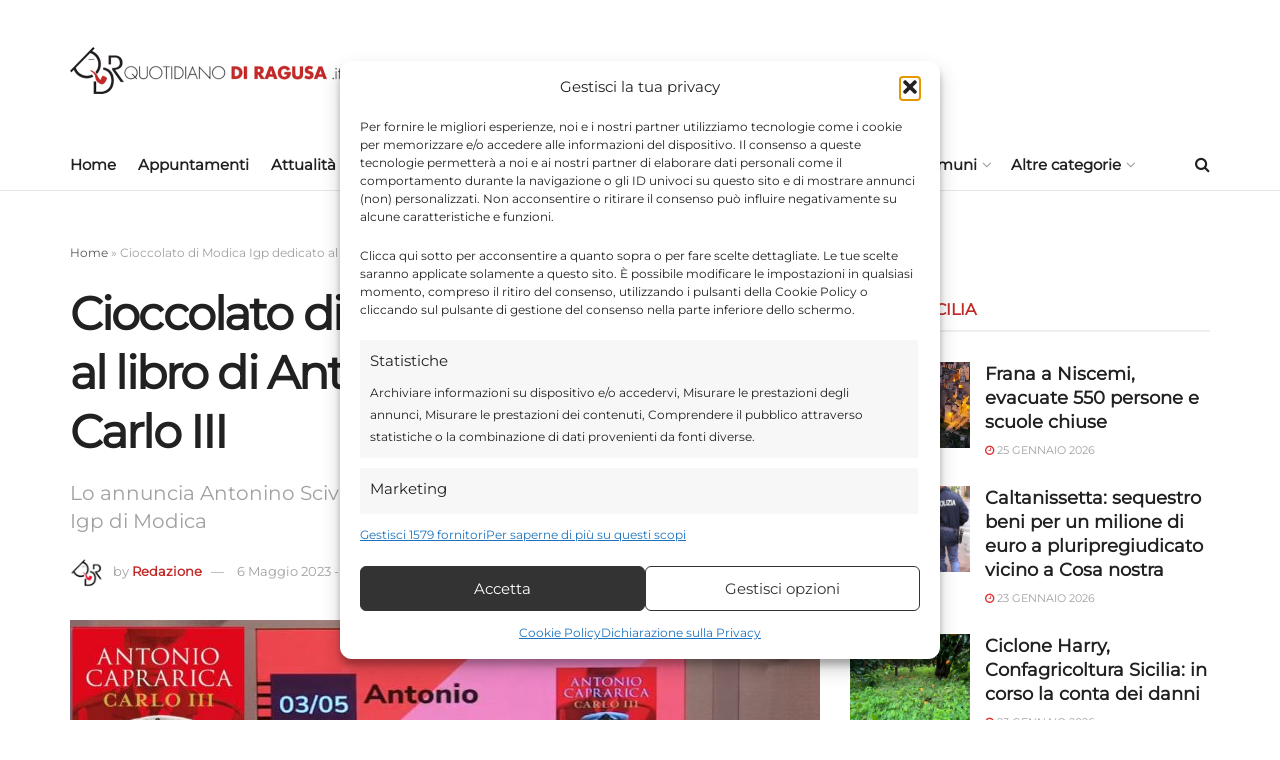

--- FILE ---
content_type: text/css
request_url: https://www.quotidianodiragusa.it/wp-content/themes/jnews-child/style.css?ver=1.0.0%20qdr.02
body_size: 1598
content:
/*
Theme Name: JNews - Child Theme
Version: 1.0.0 qdr.02
Theme URI: http://themeforest.net/?ref=jegtheme
Description: A basic starter child theme for customization purpose of JNews theme.
Author: Jegtheme
Author URI: http://themeforest.net/user/jegtheme?ref=jegtheme
Template: jnews
License: GPLv2 or later
License URI: http://www.gnu.org/licenses/gpl-2.0.html
*/

/* ------------------------------------------------------------------------- *
 *  Theme customization starts here
/* ------------------------------------------------------------------------- */


/*
*{
-moz-user-select: none; 
-ms-user-select: none; 
-khtml-user-select: none; 
-webkit-user-select: none; 
-webkit-touch-callout: none; 
user-select: none; 
}
*/
.jeg_main_menu>li>a {
    text-transform: none !important;
	font-size: 15px !important;
}

body.home section.primissimo-piano .jeg_post_title {
	font-weight: 600 !important;
}
/*
body.home.detect-desktop section.primissimo-piano .jeg_post_title > a {
	font-weight: 600 !important;
	font-size: 28px !important;
	line-height: 1.4 !important;
}
body.home.detect-mobile section.primissimo-piano .jeg_post_title > a,
body.home.detect-tablet section.primissimo-piano .jeg_post_title > a {
	font-weight: 600 !important;
	font-size: 24px !important;
	line-height: 1.4 !important;
}
*/
@media (min-width: 1025px){
	body.home section.primissimo_piano_mobile {
		display: none !important;
	}
	body.home section.primissimo-piano .jeg_post_title > a {
		font-weight: 600 !important;
		font-size: 28px !important;
		line-height: 1.4 !important;
	}
}
@media (max-width: 1024px){
	body.home section.primissimo_piano_desktop {
		display: none !important;
	}
	body.home section.primissimo-piano .jeg_post_title > a {
		font-weight: 600 !important;
		font-size: 24px !important;
		line-height: 1.4 !important;
	}
}

body.home section.primo-piano .jeg_post_title {
	font-weight: 600 !important;
}
body.home section.primo-piano .jeg_post_title > a {
	font-weight: 600 !important;
	font-size: 24px !important;
	line-height: 1.4 !important;
}
body.home section.primissimo-piano .jeg_post_excerpt p,
body.home section.primo-piano .jeg_post_excerpt p {
	font-size: 16px !important;
}

body.home section.cronaca .jeg_post_title,
body.home section.blocco1_varie .jeg_post_title,
body.home section.blocco2_varie .jeg_post_title,
body.home section.blocco_video .jeg_post_title {
	font-size: 18px !important;
	line-height: 24px !important;
}

body.home section.blocco2_varie .jeg_block_heading .jeg_block_title span {
	white-space: normal !important;
}
				

body.archive article .jeg_meta_author {
	display: none !important;
}


.widget .jeg_post_title {
	font-size: 18px !important;
	line-height: 24px !important;
}


@media (min-width: 1025px){
	body.single-post .jeg_main_content .jeg_post_title {
		font-weight: 600 !important;
		font-size: 46px !important;
		line-height: 1.3 !important;
	}
}
@media (max-width: 1024px){
	body.single-post .jeg_main_content .jeg_post_title {
		font-weight: 600 !important;
		font-size: 30px !important;
		line-height: 1.3 !important;
		word-break: break-word !important;
	}
}
/*
body.single-post .jeg_post_subtitle {
	
}
*/
body.single-post .jeg_main_content .content-inner p,
body.single-post .jeg_main_content .content-inner.italpress div,
body.single-post .jeg_main_content .content-inner.italpress-video div {
	font-size: 18px !important;
	line-height: 1.8 !important;
}

body.single-post .jeg_main_content .content-inner p:empty {
	display: none !important;
}
body.single-post .jeg_main_content .jeg_post_category a {
    display: inline-block;
    font-size: 12px;
    text-transform: uppercase;
    letter-spacing: 1px;
    margin-right: 10px;
	
	display: block !important;
	color: #fff !important;
	background: #f70d28 !important;
	padding: 10px 0 !important;
	text-align: center !important;
	font-size: 14px !important;
}


.acceptance-privacy {
	margin-bottom: 1.75em;
}
.acceptance-privacy .text-acceptance {
	color: #000 !important;
}
.acceptance-privacy .text-acceptance a {
	color: #000 !important;
	font-weight: 500 !important;
	text-decoration: underline !important;
}
.wpcf7 .acceptance-privacy label {
	font-weight: 400 !important;
}
.wpcf7 .acceptance-privacy .wpcf7-list-item {
	margin-left: 40px !important;
}
.wpcf7 .acceptance-privacy .wpcf7-list-item:first-child {
	margin-left: 0 !important;
}
.acceptance-privacy label {
	position: relative;
	cursor: pointer;
}
.acceptance-privacy input[type=checkbox] {
	/*position: relative;*/
	position: absolute;
	visibility: hidden;
	width: 20px;
	height: 20px;
	top: 0;
	left: 0;
}
.acceptance-privacy input[type=checkbox] + span {
	/* border: 3px solid red; */
}
.acceptance-privacy input[type=checkbox] + span:before {
	display: block;
	position: absolute;
	content: '';
	border-radius: 0;
	height: 20px;
	width: 20px;
	/*
	top: 50%;
	transform: translateY(-50%);
	*/
	top: 0px;
	left: 0px;
	border: 1px solid #000;
}
.acceptance-privacy input[type=checkbox] + span:after {
	display: block;
	position: absolute;
	content: "\2713";
	color: #000;
	height: 20px;
	width: 20px;
	/*
	top: 50%;
	transform: translateY(-50%);
	*/
	top: 0px;
	left: 0;
	visibility: hidden;
	font-size: 18px;
	text-align: center;
	line-height: 20px;
}
.acceptance-privacy input[type=checkbox]:checked + span:before {
	background: transparent;
}
.acceptance-privacy input[type=checkbox]:checked + span:after {
	visibility: visible;
}
.acceptance-privacy .wpcf7-list-item-label {
	margin-left: 30px;
	display: inline-block;
}

.footer_dark, .jeg_footer.dark .jeg_footer_content {
	color: rgb(245,245,245) !important;
}





.speciale_elezioni_wrapper .speciale_elezioni_title .speciale_elezioni__heading_sezione {
	background-color: #c12a29;
	color: #fff;
	text-transform: uppercase;
	font-weight: bold;
	margin-top: 0 !important;
	margin-bottom: 0 !important;
	padding-left: 15px;
	padding-right: 15px;
}
.speciale_elezioni_wrapper .speciale_elezioni_comuni,
.speciale_elezioni_wrapper .speciale_elezioni_content {
	/*text-align: center;*/
	border: 8px solid #c12a29;
	background-color: #e68c8c;
	padding-top: 15px;
	padding-bottom: 15px;
	
	padding-left: 15px;
	padding-right: 15px;
}
@media (min-width: 992px){
	.speciale_elezioni_wrapper .speciale_elezioni_comuni .col_comune:not(:last-child) {
		border-right: 2px solid #fff;
	}
}
@media (max-width: 991px){
	.speciale_elezioni_wrapper .speciale_elezioni_comuni .col_comune:not(:last-child) {
		border-bottom: 2px solid #fff;
		margin-bottom: 25px;
	}
}

.speciale_elezioni_wrapper .speciale_elezioni_comuni .col_comune_title .col_comune__heading {
	font-size: 22px !important;
	font-weight: bold !important;
	margin-top: 0 !important;
	margin-bottom: 15px !important;
}

.speciale_elezioni_wrapper .speciale_elezioni_comuni .candidato_item {
	margin-bottom: 20px;
}
.speciale_elezioni_wrapper .speciale_elezioni_comuni .candidato_item figure.candidato-image,
.speciale_elezioni_wrapper .speciale_elezioni_content .candidato_item figure.candidato-image {
	max-width: 200px;
	overflow: hidden;
	border-radius: 100%;
	-webkit-border-radius: 100%;
	-moz-border-radius: 100%;
	border: 4px solid #fff;
	margin-left: auto;
	margin-right: auto;
}
.speciale_elezioni_wrapper .speciale_elezioni_comuni .candidato_item .candidato-nome,
.speciale_elezioni_wrapper .speciale_elezioni_content .candidato_item .candidato-nome {
	font-size: 18px !important;
	font-weight: bold !important;
	color: #000 !important;
}
.speciale_elezioni_wrapper .speciale_elezioni_comuni .candidato_item .item_inner .candidato-nome {
	font-size: 16px !important;
}
.speciale_elezioni_wrapper .speciale_elezioni_comuni .candidato_item .candidato-lista,
.speciale_elezioni_wrapper .speciale_elezioni_content .candidato_item .candidato-lista {
	font-size: 14px !important;
	color: #000;
}
.speciale_elezioni_wrapper .speciale_elezioni_comuni .candidato_item .candidato-percentuale-elezione,
.speciale_elezioni_wrapper .speciale_elezioni_content .candidato_item .candidato-percentuale-elezione {
	/*
	font-size: 24px;
	font-weight: bold;
	color: #eb5629;
	*/
	
	background-color: #d3d4c6;
    padding: 5px 15px;
}
/*
.speciale_elezioni_wrapper .speciale_elezioni_content .candidato_item .candidato-voti-elezione {
	font-size: 20px;
	font-weight: bold;
	color: #eb5629;
}
*/


.speciale_elezioni_wrapper .speciale_elezioni_comuni .candidato_item .item_inner {
	display: flex;
	flex-direction: row;
	justify-content: space-between;
	align-items: center;
}